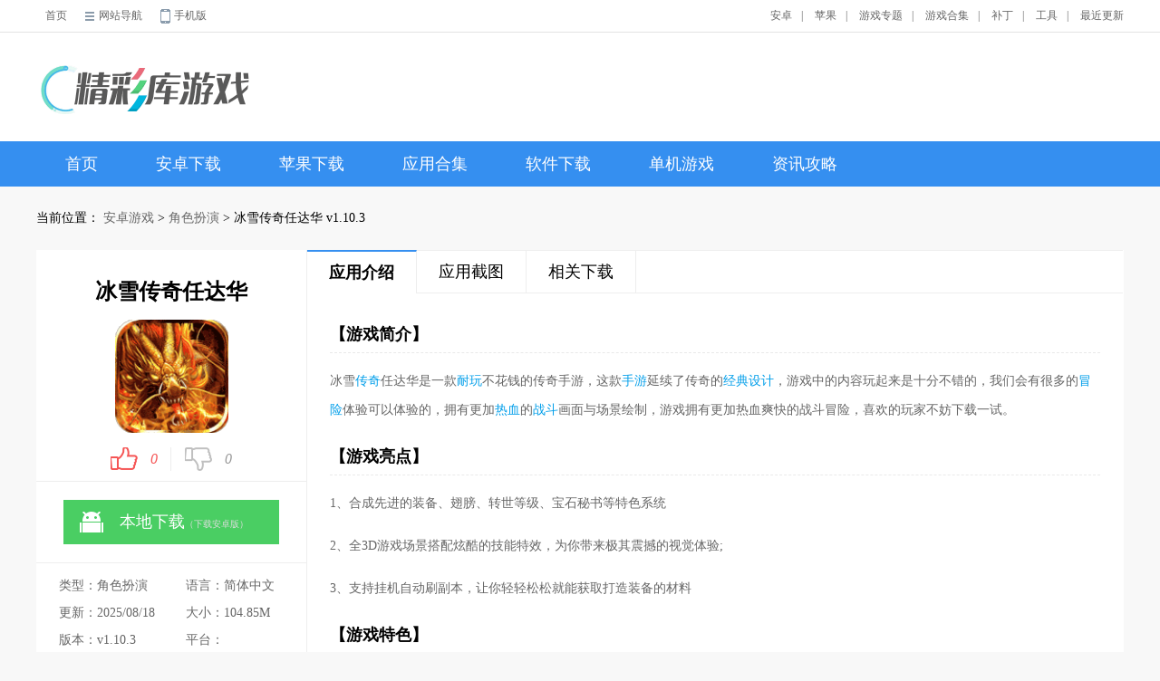

--- FILE ---
content_type: text/html; charset=UTF-8
request_url: http://www.jcku.com/pcgames/868818.html
body_size: 11532
content:
<!DOCTYPE html>
<html>

<head>
    <meta http-equiv="Content-Type" content="text/html; charset=utf-8" />
    <meta http-equiv="Cache-Control" content="no-transform" />

        <title>冰雪传奇任达华游戏下载-冰雪传奇任达华app手机版下载 - 精彩库游戏网</title>
    <script src="/is-deleted?c=333&n=%E5%86%B0%E9%9B%AA%E4%BC%A0%E5%A5%87%E4%BB%BB%E8%BE%BE%E5%8D%8E&ct=app&cid=868818"></script>

        <meta name="keywords" content="冰雪传奇任达华" />
    <meta name="description" content="    冰雪传奇任达华是一款耐玩不花钱的传奇手游，这款手游延续了传奇的经典设计，游戏中的内容玩起来是十分不错的，我们会有很多的冒险体验可以体验的，拥有更加热血的战斗画面与场景绘制，游戏拥有更加热血爽快..." />

        <link rel="alternate" media="only screen and (max-width: 640px)"
        href="http://m.jcku.com/q/868818" />
    <meta name="mobile-agent" content="format=xhtml;url=http://m.jcku.com/q/868818" />
    <meta name="mobile-agent" content="format=html5;url=http://m.jcku.com/q/868818" />


    <script src="/assets/mobile_redirect.js"></script>

        <link href="/assets/jcku/new_css/Android.css?v5" rel="stylesheet" type="text/css">

        <script>
var _hmt = _hmt || [];
(function() {
  var hm = document.createElement("script");
  hm.src = "https://hm.baidu.com/hm.js?1fa73d3cfd03029f39e896cf08e57b00";
  var s = document.getElementsByTagName("script")[0]; 
  s.parentNode.insertBefore(hm, s);
})();
</script>
<script src="/scripts/access.js"></script>

</head>

<body>
    <div class="top">
        <div class="TopWrap CWidth">
            <div class="TopWHome" style="width: 30%;">
                <a href="/" target="_blank">首页</a>
                <div class="TopWHNav">
                    <a href="javascript:;" class="SiteMap">网站导航</a>
                    <div class="TopWHNavMain">
						<div class="SubNav1 SubNavLine1">
							<p>手机游戏</p>
																								<a href="/pcgames/list_422_1.html" target="_blank">电竞游戏</a>
																																<a href="/pcgames/list_381_1.html" target="_blank">网络游戏</a>
																																<a href="/pcgames/list_343_1.html" target="_blank">其它游戏</a>
																																<a href="/pcgames/list_342_1.html" target="_blank">体育竞技</a>
																																<a href="/pcgames/list_341_1.html" target="_blank">赛车竞速</a>
																																<a href="/pcgames/list_340_1.html" target="_blank">飞行射击</a>
																																<a href="/pcgames/list_339_1.html" target="_blank">模拟经营</a>
																																<a href="/pcgames/list_338_1.html" target="_blank">冒险解谜</a>
																																<a href="/pcgames/list_337_1.html" target="_blank">策略塔防</a>
																																<a href="/pcgames/list_336_1.html" target="_blank">卡牌游戏</a>
																																<a href="/pcgames/list_335_1.html" target="_blank">益智休闲</a>
																																<a href="/pcgames/list_334_1.html" target="_blank">动作格斗</a>
																																<a href="/pcgames/list_333_1.html" target="_blank">角色扮演</a>
																					</div>
						<div class="SubNav2  SubNavLine1 SubNavLine2">
							<p>手机应用</p>
																								<a href="/pcgames/list_356_1.html" target="_blank">儿童教育</a>
																																<a href="/pcgames/list_355_1.html" target="_blank">体育运动</a>
																																<a href="/pcgames/list_354_1.html" target="_blank">生活服务</a>
																																<a href="/pcgames/list_353_1.html" target="_blank">健康医疗</a>
																																<a href="/pcgames/list_352_1.html" target="_blank">金融理财</a>
																																<a href="/pcgames/list_351_1.html" target="_blank">出行导航</a>
																																<a href="/pcgames/list_350_1.html" target="_blank">购物时尚</a>
																																<a href="/pcgames/list_349_1.html" target="_blank">拍摄美化</a>
																																<a href="/pcgames/list_348_1.html" target="_blank">新闻阅读</a>
																																<a href="/pcgames/list_347_1.html" target="_blank">学习办公</a>
																																<a href="/pcgames/list_346_1.html" target="_blank">社交通讯</a>
																																<a href="/pcgames/list_345_1.html" target="_blank">实用工具</a>
																																<a href="/pcgames/list_344_1.html" target="_blank">影音娱乐</a>
																					</div>
						<div class="SubNav1 SubNavLine1">
							<p>单机游戏	</p>
																							<a href="/pcgames/stg" target="_blank">射击枪战</a>
																															<a href="/pcgames/lvg" target="_blank">恋爱养成</a>
																															<a href="/pcgames/ftg" target="_blank">格斗游戏</a>
																															<a href="/pcgames/act" target="_blank">动作冒险</a>
																															<a href="/pcgames/other" target="_blank">休闲益智</a>
																															<a href="/pcgames/spg" target="_blank">体育竞技</a>
																															<a href="/pcgames/slg" target="_blank">策略战棋</a>
																															<a href="/pcgames/sim" target="_blank">模拟养成</a>
																															<a href="/pcgames/rac" target="_blank">赛车竞速</a>
																															<a href="/pcgames/rts" target="_blank">即时战略</a>
																															<a href="/pcgames/rpg" target="_blank">角色扮演</a>
																															<a href="/pcgames/fps" target="_blank">第一人称</a>
																					</div>
						<div class="SubNav1">
							<p>软件下载	</p>
							
																<a href="/soft/sj" target="_blank">手机软件</a>
															
																<a href="/soft/Gamehall" target="_blank">游戏大厅</a>
															
																<a href="/soft/qd" target="_blank">驱动程序</a>
															
																<a href="/soft/ot" target="_blank">其它软件</a>
															
																<a href="/soft/sd" target="_blank">杀毒安全</a>
															
																<a href="/soft/dmt" target="_blank">多媒体类</a>
															
																<a href="/soft/pp" target="_blank">图形图像</a>
															
																<a href="/soft/lt" target="_blank">聊天软件</a>
															
																<a href="/soft/yy" target="_blank">应用软件</a>
															
																<a href="/soft/xt" target="_blank">系统工具</a>
															
																<a href="/soft/ns" target="_blank">网络软件</a>
																					</div>
						<div class="SubNav2 SubNavLine2">
													</div>
					</div>                </div>
                <a target="_blank" href="http://m.jcku.com/" class="WPhone">手机版</a>
            </div>
            <div class="TopWMenu" style="width: 70%;">
                <div style="float:left;"></div>
                                <a href="/az/">安卓</a><span>|</span>
                <a href="/ios/">苹果</a><span>|</span>
                                <a target="_blank" href="/zt/">游戏专题</a><span>|</span>
                <a target="_blank" href="/z/">游戏合集</a><span>|</span>
                <a target="_blank" href="/patch/">补丁</a><span>|</span>
                <a target="_blank" href="/dl/">工具</a><span>|</span>
                <a href="/newest.html">最近更新</a>
            </div>
        </div>
    </div>
    <div class="header">
        <ul class="CWidth">
            <li><a href="/" target="_blank" title="精彩库游戏网"><img alt="精彩库游戏网"
                        src="/assets/jcku/new_images/logo.png"></a></li>
                    </ul>
    </div>

    <div class="nav">
        <div class="CWidth">
                            <a href="/" class="">首页</a>

                <a class="" href="/az/">安卓下载</a>
                <a class="" href="/ios/">苹果下载</a>
                                <a class=""
                    href="/heji/">应用合集</a>
                <a class="" href="/soft/">软件下载</a>
                <a class="" href="/pcgames/">单机游戏</a>
                <a class="" href="/zxlist/">资讯攻略</a>
                                                    </div>
    </div>

    
    <div class="WSite">
        当前位置：
        <a href="/pcgames/list_303_1.html">安卓游戏</a> &gt;
        <a href="/pcgames/list_333_1.html">角色扮演</a> &gt;
    

冰雪传奇任达华 v1.10.3
    </div>
    <div class="CAnContent">
        <div class="AnDetCLeft">
            <div class="AnDetCLS1">
                <h1>冰雪传奇任达华</h1>
                <div class="pic">
                    <img src="//pic.jcku.com/images/00/17/121e5ec3dc7010e4434d957e18dfa032e3d01700.gif" alt="冰雪传奇任达华">
                </div>
                <div class="newdigg">
                    <ul>
                        <li class="digg_good"><a
                                href="javascript:killvote('/VoteHits.asp?softid=67183&parm=1&time='+ Math.random());"><em
                                    id="digg_1">0</em><span class="icon"></span></a></li>
                        <li class="digg_bad"><a
                                href="javascript:killvote('/VoteHits.asp?softid=67183&parm=2&time='+ Math.random());"><span
                                    class="icon"></span><em id="digg_2">0</em></a></li>
                    </ul>
                </div>
            </div>
            <div class="AnDetCLS2">
                <ul class="clearfix">
                                                                        <li class="bnt2">
                                <a href="" data-mt-id="29"
                                    data-cat-id="333" data-cat-name="角色扮演"
                                    data-mt-name="冰雪传奇任达华" rel="nofollow" class="c_down mt-link">
                                    <span class="icon az"></span><span>本地下载<small>（下载安卓版）</small></span>
                                </a>
                            </li>
                                                                                        
                </ul>
            </div>
            <div class="AnDetCLS3">
                <p>类型：角色扮演</p>
                <p>语言：简体中文</p>
                <p>更新：2025/08/18</p>
                <p>大小：104.85M</p>
                <p>版本：v1.10.3</p>
                <p>
                    平台：
                </p>
                            </div>
            <div class="AnDetCLS4">
                <div class="jptj_t">
                    <span>精品推荐</span>
                    <a rel="nofollow" href="javascript:void(0);" id="anzhuo_huan" class="hyh"
                        onClick="show_anzhuo('anzhuo_B')">换一换</a>
                </div>
                <div class="AnDetCLS4List" id="anzhuo_A">
                                            <a title='金庸群侠传2单机版' href="/pcgames/1113155.html"><img
                                src="//pic.jcku.com/images/7d/b3/67f3b299015beded67ddfaec70d372cca3d6b37d.png" /><br>金庸群侠传2单机版</a>
                                            <a title='异次元通讯复刻正式版' href="/pcgames/1113133.html"><img
                                src="//pic.jcku.com/images/90/c5/67987eaa4dc8b78d48ff73ef07771a60e4e1c590.png" /><br>异次元通讯复刻正式版</a>
                                            <a title='总有美男吃软饭' href="/pcgames/1113082.html"><img
                                src="//pic.jcku.com/images/16/43/551dcc62bd32f5fcbafeb6b45a65f3b8852d4316.gif" /><br>总有美男吃软饭</a>
                                            <a title='我的SSR恋人' href="/pcgames/1113037.html"><img
                                src="//pic.jcku.com/images/9c/eb/f9595b49268dba0ecc2a1badf94230c23d79eb9c.jpg" /><br>我的SSR恋人</a>
                                            <a title='三生大唐' href="/pcgames/1113007.html"><img
                                src="//pic.jcku.com/images/77/43/7837e83ef4ada3cd76b531f19aac2b3558cc4377.png" /><br>三生大唐</a>
                                            <a title='创造世界正版' href="/pcgames/1113002.html"><img
                                src="//pic.jcku.com/images/21/8b/8b90166f75c2d202aad8b9b06f377e0390d28b21.png" /><br>创造世界正版</a>
                                            <a title='模拟都市恋爱游戏' href="/pcgames/1112990.html"><img
                                src="//pic.jcku.com/images/26/d0/bbbf42fef7bedbad83687c746c7b89facc57d026.jpg" /><br>模拟都市恋爱游戏</a>
                                            <a title='云幻塔免费版' href="/pcgames/1112888.html"><img
                                src="//pic.jcku.com/images/df/9c/eaf1ae10d4c22e072de87813d7cb94b87ef09cdf.png" /><br>云幻塔免费版</a>
                                            <a title='命运之书' href="/pcgames/1112876.html"><img
                                src="//pic.jcku.com/images/2c/94/1acfdd2a0b79fd0a31d21d89fc574cc93249942c.png" /><br>命运之书</a>
                                                                                            <a title='影子冰雪传奇' href="/pcgames/868817.html"><img
                                    src="//pic.jcku.com/images/0e/34/aba85701871501fe13127012789b6275760d340e.jpg" /><br>影子冰雪传奇</a>
                                                                                                <a title='皇者真传奇回收版' href="/pcgames/868819.html"><img
                                    src="//pic.jcku.com/images/95/bd/ab87eb10a4c8e95763e975ee8932ed768ab2bd95.png" /><br>皇者真传奇回收版</a>
                                                            </div>
                <div class="AnDetCLS4List" id="anzhuo_B" style="display:none">
                                            <a title='动物王者国服' href="/pcgames/1112868.html"><img
                                src="//pic.jcku.com/images/7a/b4/f86b0f5a5c9d372064b448b18d9a931a3a06b47a.png" /><br>动物王者国服</a>
                                            <a title='太古仙尊单机版' href="/pcgames/1112723.html"><img
                                src="//pic.jcku.com/images/63/8f/b1f1f4ca388062ef8df5958012738e9577bf8f63.png" /><br>太古仙尊单机版</a>
                                            <a title='魔与道内置菜单版' href="/pcgames/1112718.html"><img
                                src="//pic.jcku.com/images/90/3d/0dd957eb4b63b38ffd970c759570f247e1d83d90.png" /><br>魔与道内置菜单版</a>
                                            <a title='3d实境模拟器手机版' href="/pcgames/1112710.html"><img
                                src="https://syimg.3dmgame.com/uploadimg/ico/2025/1028/1761619946504638.webp" /><br>3d实境模拟器手机版</a>
                                            <a title='千年之旅全解锁版' href="/pcgames/1112704.html"><img
                                src="//pic.jcku.com/images/5a/68/a1b6da8ff23f47335bd8124249dd5d84020e685a.jpg" /><br>千年之旅全解锁版</a>
                                            <a title='烈火王朝手游' href="/pcgames/1112690.html"><img
                                src="//pic.jcku.com/images/bd/ea/b5012f530d8f81c80e685539b9b6b25ea456eabd.png" /><br>烈火王朝手游</a>
                                            <a title='航海王热血航线官服' href="/pcgames/1112664.html"><img
                                src="//pic.jcku.com/images/19/29/5a2a5f221da54168bf8cba92aa219d39d2302919.png" /><br>航海王热血航线官服</a>
                                            <a title='花札物语最新' href="/pcgames/1112656.html"><img
                                src="//pic.jcku.com/images/1b/ca/f8d635c74520218572fe9304e95bbb7bfce8ca1b.png" /><br>花札物语最新</a>
                                            <a title='3D实境模拟器最新版' href="/pcgames/1112642.html"><img
                                src="https://syimg.3dmgame.com/uploadimg/ico/2025/1107/1762495736230970.webp" /><br>3D实境模拟器最新版</a>
                    
                </div>
            </div>
            <div class="AnDetCLS5 J_g_mouseover_tab">
                <div class="J_tab CALCTitle">
                    <a class="tab-item cur">最热应用<span>/</span><i class="bot-arrow"></i></a>
                    <a class="tab-item">最新应用<span></span><i class="bot-arrow"></i></a>
                </div>
                <div class="J_tab_cont">
                    <div class="CRankingList rank-toggle tab-cont-item" style="display: block;">
                        <ul>
                                                            <li class="rank-item on">
                                    <div class="CRKTitle"><b class="SNumb1">1</b><a
                                            title="豆奶免费短剧app安卓" target="_blank"
                                            href="/pcgames/1112932.html">豆奶免费短剧app安卓</a></div>
                                    <div class="item-info CRKLoad"><a rel="nofollow" target="_blank"
                                            href="/pcgames/1112932.html"><img src="//pic.jcku.com/images/1a/89/bc6debd0eca421d2a7dfad959c02f866bfab891a.png"></a>
                                        <p><span>55.78M</span><i class="sty2 sty2_star3"></i></p><a
                                            rel="nofollow" href="/pcgames/1112932.html" target="_blank">下载</a>
                                    </div>
                                </li>
                                                            <li class="rank-item ">
                                    <div class="CRKTitle"><b class="SNumb2">2</b><a
                                            title="风铃动漫" target="_blank"
                                            href="/pcgames/1112933.html">风铃动漫</a></div>
                                    <div class="item-info CRKLoad"><a rel="nofollow" target="_blank"
                                            href="/pcgames/1112933.html"><img src="//pic.jcku.com/images/16/be/efc6b8f4e37dc6431ff8cc6e5662ad57b635be16.png"></a>
                                        <p><span>51.57M</span><i class="sty2 sty2_star3"></i></p><a
                                            rel="nofollow" href="/pcgames/1112933.html" target="_blank">下载</a>
                                    </div>
                                </li>
                                                            <li class="rank-item ">
                                    <div class="CRKTitle"><b class="SNumb3">3</b><a
                                            title="CarX Street手机版" target="_blank"
                                            href="/pcgames/1112934.html">CarX Street手机版</a></div>
                                    <div class="item-info CRKLoad"><a rel="nofollow" target="_blank"
                                            href="/pcgames/1112934.html"><img src="//pic.jcku.com/images/18/41/c91b1920699fddaa53a396aa6059db274c9c4118.png"></a>
                                        <p><span>1.11G</span><i class="sty2 sty2_star3"></i></p><a
                                            rel="nofollow" href="/pcgames/1112934.html" target="_blank">下载</a>
                                    </div>
                                </li>
                                                            <li class="rank-item ">
                                    <div class="CRKTitle"><b class="SNumb4">4</b><a
                                            title="睦头大冒险最新版本" target="_blank"
                                            href="/pcgames/1112935.html">睦头大冒险最新版本</a></div>
                                    <div class="item-info CRKLoad"><a rel="nofollow" target="_blank"
                                            href="/pcgames/1112935.html"><img src="//pic.jcku.com/images/79/b5/642ceb5ca85702fbe471190f3790f672d331b579.png"></a>
                                        <p><span>57.04M</span><i class="sty2 sty2_star3"></i></p><a
                                            rel="nofollow" href="/pcgames/1112935.html" target="_blank">下载</a>
                                    </div>
                                </li>
                                                            <li class="rank-item ">
                                    <div class="CRKTitle"><b class="SNumb5">5</b><a
                                            title="bilibili哔哩哔哩免费安装app" target="_blank"
                                            href="/pcgames/1112936.html">bilibili哔哩哔哩免费安装app</a></div>
                                    <div class="item-info CRKLoad"><a rel="nofollow" target="_blank"
                                            href="/pcgames/1112936.html"><img src="//pic.jcku.com/images/08/e8/060d1e043e33775333a7b4f557163a1e55bde808.png"></a>
                                        <p><span>160.36M</span><i class="sty2 sty2_star3"></i></p><a
                                            rel="nofollow" href="/pcgames/1112936.html" target="_blank">下载</a>
                                    </div>
                                </li>
                                                            <li class="rank-item ">
                                    <div class="CRKTitle"><b class="SNumb6">6</b><a
                                            title="步步乐" target="_blank"
                                            href="/pcgames/1112937.html">步步乐</a></div>
                                    <div class="item-info CRKLoad"><a rel="nofollow" target="_blank"
                                            href="/pcgames/1112937.html"><img src="//pic.jcku.com/images/f2/6e/7781bb4c6ff50ce2c24cedf004623fc76a5f6ef2.png"></a>
                                        <p><span>31.94M</span><i class="sty2 sty2_star3"></i></p><a
                                            rel="nofollow" href="/pcgames/1112937.html" target="_blank">下载</a>
                                    </div>
                                </li>
                                                            <li class="rank-item ">
                                    <div class="CRKTitle"><b class="SNumb7">7</b><a
                                            title="装修房子模拟游戏" target="_blank"
                                            href="/pcgames/1112938.html">装修房子模拟游戏</a></div>
                                    <div class="item-info CRKLoad"><a rel="nofollow" target="_blank"
                                            href="/pcgames/1112938.html"><img src="//pic.jcku.com/images/4f/c8/b2ef28c5324a27a838b1bd440116278c2397c84f.jpg"></a>
                                        <p><span>64.40M</span><i class="sty2 sty2_star3"></i></p><a
                                            rel="nofollow" href="/pcgames/1112938.html" target="_blank">下载</a>
                                    </div>
                                </li>
                                                            <li class="rank-item ">
                                    <div class="CRKTitle"><b class="SNumb8">8</b><a
                                            title="泰迪宝盒免vip版" target="_blank"
                                            href="/pcgames/1112939.html">泰迪宝盒免vip版</a></div>
                                    <div class="item-info CRKLoad"><a rel="nofollow" target="_blank"
                                            href="/pcgames/1112939.html"><img src="//pic.jcku.com/images/aa/c0/fc85ef05882a454e0dbf1af41a8c574d35b6c0aa.png"></a>
                                        <p><span>137.50M</span><i class="sty2 sty2_star3"></i></p><a
                                            rel="nofollow" href="/pcgames/1112939.html" target="_blank">下载</a>
                                    </div>
                                </li>
                                                    </ul>
                    </div>
                    <div class="CRankingList rank-toggle tab-cont-item">
                        <ul>
                                                            <li class="rank-item on">
                                    <div class="CRKTitle"><b class="SNumb1">1</b><a
                                            title="清浊大师" target="_blank"
                                            href="/pcgames/1113171.html">清浊大师</a></div>
                                    <div class="item-info CRKLoad"><a rel="nofollow" target="_blank"
                                            href="/pcgames/1113171.html"><img src="//pic.jcku.com/images/aa/e1/5ad86f9bc63ca287d7dc1aaa0f1cc972f7a3e1aa.png"></a>
                                        <p><span>63.39M</span><i class="sty2 sty2_star3"></i></p><a
                                            rel="nofollow" href="/pcgames/1113171.html" target="_blank">下载</a>
                                    </div>
                                </li>
                                                            <li class="rank-item ">
                                    <div class="CRKTitle"><b class="SNumb2">2</b><a
                                            title="M云学习app安装" target="_blank"
                                            href="/pcgames/1113167.html">M云学习app安装</a></div>
                                    <div class="item-info CRKLoad"><a rel="nofollow" target="_blank"
                                            href="/pcgames/1113167.html"><img src="//pic.jcku.com/images/f2/48/07523310ea7a5b4fc2b747f1e2def031b93048f2.jpg"></a>
                                        <p><span>142.39M</span><i class="sty2 sty2_star3"></i></p><a
                                            rel="nofollow" href="/pcgames/1113167.html" target="_blank">下载</a>
                                    </div>
                                </li>
                                                            <li class="rank-item ">
                                    <div class="CRKTitle"><b class="SNumb3">3</b><a
                                            title="m云学习安卓版" target="_blank"
                                            href="/pcgames/1113168.html">m云学习安卓版</a></div>
                                    <div class="item-info CRKLoad"><a rel="nofollow" target="_blank"
                                            href="/pcgames/1113168.html"><img src="//pic.jcku.com/images/71/52/109d661a224268410c2e8dae515a5dbc58525271.png"></a>
                                        <p><span>95M</span><i class="sty2 sty2_star3"></i></p><a
                                            rel="nofollow" href="/pcgames/1113168.html" target="_blank">下载</a>
                                    </div>
                                </li>
                                                            <li class="rank-item ">
                                    <div class="CRKTitle"><b class="SNumb4">4</b><a
                                            title="琉璃动漫免广告版" target="_blank"
                                            href="/pcgames/1113165.html">琉璃动漫免广告版</a></div>
                                    <div class="item-info CRKLoad"><a rel="nofollow" target="_blank"
                                            href="/pcgames/1113165.html"><img src="//pic.jcku.com/images/d8/59/ba3d52e2a881c4f02ed077c4027a61e30c8159d8.png"></a>
                                        <p><span>56.93M</span><i class="sty2 sty2_star3"></i></p><a
                                            rel="nofollow" href="/pcgames/1113165.html" target="_blank">下载</a>
                                    </div>
                                </li>
                                                            <li class="rank-item ">
                                    <div class="CRKTitle"><b class="SNumb5">5</b><a
                                            title="云速影视app安卓版" target="_blank"
                                            href="/pcgames/1113166.html">云速影视app安卓版</a></div>
                                    <div class="item-info CRKLoad"><a rel="nofollow" target="_blank"
                                            href="/pcgames/1113166.html"><img src="//pic.jcku.com/images/01/43/2e47866c32b3d4c926101ee91578a74bb8ab4301.png"></a>
                                        <p><span>57.13M</span><i class="sty2 sty2_star3"></i></p><a
                                            rel="nofollow" href="/pcgames/1113166.html" target="_blank">下载</a>
                                    </div>
                                </li>
                                                            <li class="rank-item ">
                                    <div class="CRKTitle"><b class="SNumb6">6</b><a
                                            title="亿连手机汽车互联" target="_blank"
                                            href="/pcgames/1113164.html">亿连手机汽车互联</a></div>
                                    <div class="item-info CRKLoad"><a rel="nofollow" target="_blank"
                                            href="/pcgames/1113164.html"><img src="//pic.jcku.com/images/52/78/95d452369a8f34209f423d706c26579dcb467852.png"></a>
                                        <p><span>99.01M</span><i class="sty2 sty2_star3"></i></p><a
                                            rel="nofollow" href="/pcgames/1113164.html" target="_blank">下载</a>
                                    </div>
                                </li>
                                                            <li class="rank-item ">
                                    <div class="CRKTitle"><b class="SNumb7">7</b><a
                                            title="皮皮猫漫画无广告版" target="_blank"
                                            href="/pcgames/1113162.html">皮皮猫漫画无广告版</a></div>
                                    <div class="item-info CRKLoad"><a rel="nofollow" target="_blank"
                                            href="/pcgames/1113162.html"><img src="//pic.jcku.com/images/a7/e6/9603fd6f072206a8fc146bce651eb2301865e6a7.jpg"></a>
                                        <p><span>18.11M</span><i class="sty2 sty2_star3"></i></p><a
                                            rel="nofollow" href="/pcgames/1113162.html" target="_blank">下载</a>
                                    </div>
                                </li>
                                                            <li class="rank-item ">
                                    <div class="CRKTitle"><b class="SNumb8">8</b><a
                                            title="风之海岸手游正版" target="_blank"
                                            href="/pcgames/1113161.html">风之海岸手游正版</a></div>
                                    <div class="item-info CRKLoad"><a rel="nofollow" target="_blank"
                                            href="/pcgames/1113161.html"><img src="//pic.jcku.com/images/da/f3/48650dfa7c03c3982da961741ed5867f48e7f3da.jpg"></a>
                                        <p><span>38.92M</span><i class="sty2 sty2_star3"></i></p><a
                                            rel="nofollow" href="/pcgames/1113161.html" target="_blank">下载</a>
                                    </div>
                                </li>
                            
                        </ul>
                    </div>
                </div>
            </div>
        </div>
        <div class="AnDetCRight">
            <div class="AnDetCRTitle">
                <ul class="J_soft_art_tab">
                    <li class="J_tab cur"><a rel="nofollow" href="#yyjs">应用介绍</a></li>
                                            <li class="J_tab"><a rel="nofollow" href="#yyjt">应用截图</a></li>
                                        <li class="J_tab"><a rel="nofollow" href="#tltj">相关下载</a></li>

                </ul>
            </div>
            <div class="AnDetCRyyjs" id="yyjs">
                <h3>【游戏简介】</h3>    <p>冰雪<a href="/heji/shyx" target="_blank">传奇</a>任达华是一款<a href="/azyxhj/nwdmxyx" target="_blank">耐玩</a>不花钱的传奇手游，这款<a href="/heji/xx" target="_blank">手游</a>延续了传奇的<a href="/heji/leidian" target="_blank">经典</a><a href="/heji/shinsj" target="_blank">设计</a>，游戏中的内容玩起来是十分不错的，我们会有很多的<a href="/heji/maoxian" target="_blank">冒险</a>体验可以体验的，拥有更加<a href="/heji/dzgdsy" target="_blank">热血</a>的<a href="/heji/fjdzyx" target="_blank">战斗</a>画面与场景绘制，游戏拥有更加热血爽快的战斗冒险，喜欢的玩家不妨下载一试。</p>    <h3>【游戏亮点】</h3>    <p>1、合成先进的装备、翅膀、转世等级、宝石秘书等特色系统</p>  <p>2、全3D游戏场景搭配炫酷的技能特效，为你带来极其震撼的视觉体验;</p>  <p>3、支持挂机自动刷副本，让你轻轻松松就能获取打造装备的材料</p>    <h3>【游戏特色】</h3>    <p>1、场景精美恢宏，音效逼真刺激</p>  <p>2、千人同屏竞技PK，为你带来极其震撼的视觉体验</p>  <p>3、支持邀请好友组队刷本,支持语音聊天,非常的方便</p>    <h3>【游戏玩法】</h3>    <p>高品质的3D画面，更多精彩的游戏感受让你收获全新的激情热血。</p>  <p>复古单职业的游戏模式，上线即可杀敌闯关，尽情体验游戏魅力。</p>  <p>每过一段时间都会举办各种大型的攻城活动，让你体验全新的热血。</p>    <h3>【游戏攻略】</h3>    <p>1、专属随身仓库，让你享受帝王一般的感觉；</p>  <p>2、神秘商店，各类道具，惊喜折扣；</p>  <p>3、无限次数使用飞鞋功能，满足你说走就走的旅行；</p>  <p>4、离线挂机，下线也会自动获取经验，让你的角色随时随地都在提升；</p>  <p>5、活跃度福利，满活跃度即可领取双倍活跃奖励；</p>  <p>6、招财进宝，每日可使用财神符次数提升；</p>  <p>7、副本挑战，各大副本额外增加一次免费次数，让你在争霸路上快人一步；</p>  <p>8、至尊VIP专属地图，装备、材料、极品补药，等你来拿！</p>    <h3>【游戏点评】</h3>    <p>是一款画面质量非常的高，玩家娱乐起来更加的舒适，全新开服的传奇手游，在游戏中最为爽快的就是打金玩法，你能够通过很轻松的操作，就能获得十分丰厚的收益，随着游戏的进行，你可以解锁更多的内容，在游戏中享受一刀9999的超级快感，随着玩家等级的起来，你能够进入副本，秒杀里面的打boss，让你获得满地的神装，利用它们强化自己的角色，让你拥有更加强化的战斗能力。<br /></p>
            </div>
                            <div class="module-cont" id="yyjt">
                    <div>
                        <h3>应用截图</h3>
                    </div>
                    <div id="snapShotWrap" class="snapShotWrap" style="height: 568px;">
                        <a rel="nofollow" id="shotNext" class="snap-shot-btn next" title="下一张"
                            href="javascript:void(0);">
                            <i></i>
                        </a>
                        <a rel="nofollow" id="shotPrev" class="snap-shot-btn prev" title="上一张"
                            href="javascript:void(0);">
                            <i></i>
                        </a>
                        <div class="snapShotCont" style="height: 568px;">
                                                            <div class="snopshot" id="snopshot1"><img
                                        alt="冰雪传奇任达华 截图1"
                                        src="//pic.jcku.com/images/81/a2/ddc82a7e2af0b7119120d28394bdfeafb73fa281.jpg" /><span class="elementOverlay"></span></div>
                                                            <div class="snopshot" id="snopshot2"><img
                                        alt="冰雪传奇任达华 截图2"
                                        src="//pic.jcku.com/images/03/f8/6384859d57b5bc902982b767d17ad6d67fc6f803.jpg" /><span class="elementOverlay"></span></div>
                                                            <div class="snopshot" id="snopshot3"><img
                                        alt="冰雪传奇任达华 截图3"
                                        src="//pic.jcku.com/images/36/36/ab3d5f2407a1748b855b56437f1e51095adc3636.jpg" /><span class="elementOverlay"></span></div>
                            
                        </div>
                    </div>
                </div>
            
            <div class="AnDetCRtltj" id="tltj">
                <div class="CNewTitle">
                    <span>同类推荐</span>
                </div>
                <div class="AnDetCRtltj1">
                                            <a title='任达华雪域传奇' href="/pcgames/873930.html"><img
                                src="//pic.jcku.com/images/74/02/2b90e740a67563ad311e962f5fbd62af325a0274.png" /><br>任达华雪域传奇</a>
                                            <a title='毒狗传奇任达华代言版' href="/pcgames/901546.html"><img
                                src="//pic.jcku.com/images/ce/d5/46345c39753b9d8e80c4ecdac2b4577026d0d5ce.png" /><br>毒狗传奇任达华代言版</a>
                                            <a title='任达华代言破冰行动超变版' href="/pcgames/605468.html"><img
                                src="//pic.jcku.com/images/e8/db/d955fb4ab4c5d6d82f67bcf2654d01304a8ddbe8.jpg" /><br>任达华代言破冰行动超变版</a>
                                            <a title='德华传奇' href="/pcgames/616706.html"><img
                                src="//pic.jcku.com/images/b2/41/43cd68c37ce508645b4e27f6dbc080752b9e41b2.jpg" /><br>德华传奇</a>
                                            <a title='火龙高爆版' href="/pcgames/938785.html"><img
                                src="//pic.jcku.com/images/1a/44/8f2ba2f8a87606c29d5e518405463eaf94b2441a.png" /><br>火龙高爆版</a>
                                            <a title='云梦华裳' href="/pcgames/1046397.html"><img
                                src="//pic.jcku.com/images/0d/9a/541f9c6c97dc09a982dc70d633afd78ed9f29a0d.png" /><br>云梦华裳</a>
                    
                </div>
            </div>
            <div class="AnDetCRtltj" id="tltj">
                <div class="CNewTitle">
                    <span>相关文章</span>
                </div>
                <div class="related-articles clearfix">
                    <ul>
                                                    <li>
                                <a title='《《原神》玩家必看！原海异种分布图全揭秘》' href="/sygonglue/182983.html">《《原神》玩家必看！原海异种分布图全揭秘》</a>
                                <span>04-27</span>
                            </li>
                                                    <li>
                                <a title='《全民剧本大师》：婆婆照顾关卡满分攻略大揭秘' href="/sygonglue/182982.html">《全民剧本大师》：婆婆照顾关卡满分攻略大揭秘</a>
                                <span>04-27</span>
                            </li>
                                                    <li>
                                <a title='《全民剧本大师》如何熬过冬天并通关的攻略？' href="/sygonglue/182981.html">《全民剧本大师》如何熬过冬天并通关的攻略？</a>
                                <span>04-27</span>
                            </li>
                                                    <li>
                                <a title='轻松解决！《元梦之星》小乔红包无法领取的实用方法' href="/sygonglue/182980.html">轻松解决！《元梦之星》小乔红包无法领取的实用方法</a>
                                <span>04-27</span>
                            </li>
                                                    <li>
                                <a title='《心渊梦境》游戏攻略：如何解锁泪湖基地地图' href="/sygonglue/182978.html">《心渊梦境》游戏攻略：如何解锁泪湖基地地图</a>
                                <span>04-27</span>
                            </li>
                                                    <li>
                                <a title='《崩坏：星穹铁道》2.0，全新角色震撼登场，一览无余！' href="/sygonglue/182977.html">《崩坏：星穹铁道》2.0，全新角色震撼登场，一览无余！</a>
                                <span>04-27</span>
                            </li>
                                            </ul>
                </div>
            </div>
                            <div class="DCLsszt J_g_mouseover_tab" id="xgzt">
                    <div class="CComSoftTitle">
                        <div class="J_tab CCStext">
                                                            <a href="/azyxhj/cqdzysy" target="_blank"
                                    class="tab-item cur">传奇单职业手游大全<span>/</span><i
                                        class="bot-arrow"></i></a>
                                                            <a href="/azyxhj/fgcqsy" target="_blank"
                                    class="tab-item ">复古传奇手游下载大全<span>/</span><i
                                        class="bot-arrow"></i></a>
                                                            <a href="/azyxhj/wycqsydq" target="_blank"
                                    class="tab-item ">h5传奇手游大全<span>/</span><i
                                        class="bot-arrow"></i></a>
                                                    </div>
                    </div>
                    <div class="DCLsszt1 J_tab_cont">
                                                    <div class="tab-cont-item" style="display:block;">
                                <div class="DCLsszt1D"><img src="//pic.jcku.com/images/71/d0/e494b5d96dc66cb2c7607955e699ebb26c9ad071.png" />
                                    <div>
                                        <a rel="nofollow" href="/azyxhj/cqdzysy"><span
                                                class="span1">传奇单职业手游大全</span></a>
                                        <span class="span2"><a rel="nofollow"
                                                href="/azyxhj/cqdzysy">更多软件>>(<i>30</i>款应用)</a></span>
                                    </div>
                                    <p>
                                        本站为大家推荐热门传奇单职业手游大全，一起来看看都有哪些好玩的传奇单职业手游排行榜2022手机版，下面游戏中玩家将可以一边体验经典的传奇冒险游戏，还可以一边感受全新的单职业的游戏设定，此外游戏中国一般...
                                    </p>
                                </div>
                                <ul>
                                                                                                                        <li><a href="/pcgames/843847.html" title='月熊传奇无限刀'><img
                                                        src="//pic.jcku.com/images/47/4b/309855ef4fe5f9df4d0e2ce78b9b8fcff4aa4b47.png" />
                                                    <p>月熊传奇无限刀<br>42.15M</p>
                                                </a><a rel="nofollow" href="/pcgames/843847.html" class="ztxiazai">下载</a>
                                            </li>
                                                                                                                                                                <li><a href="/pcgames/843848.html" title='冰雪大宝贝传奇'><img
                                                        src="//pic.jcku.com/images/20/05/17f1f17d6ae6cce8fc2d43142a539c3dcb200520.png" />
                                                    <p>冰雪大宝贝传奇<br>92.48M</p>
                                                </a><a rel="nofollow" href="/pcgames/843848.html" class="ztxiazai">下载</a>
                                            </li>
                                                                                                                                                                <li><a href="/pcgames/843850.html" title='轻变复古合击传奇'><img
                                                        src="//pic.jcku.com/images/38/e4/67fb02eb9eaa7f609029d673e10024cef0afe438.png" />
                                                    <p>轻变复古合击传奇<br>79.71M</p>
                                                </a><a rel="nofollow" href="/pcgames/843850.html" class="ztxiazai">下载</a>
                                            </li>
                                                                                                                                                                <li><a href="/pcgames/843851.html" title='屠神归来传奇'><img
                                                        src="//pic.jcku.com/images/64/db/5f45b6c86cfdeede84c52ec418e1c9bf6119db64.png" />
                                                    <p>屠神归来传奇<br>53.50M</p>
                                                </a><a rel="nofollow" href="/pcgames/843851.html" class="ztxiazai">下载</a>
                                            </li>
                                                                                                                                                                <li><a href="/pcgames/843852.html" title='霸刀火龙传奇'><img
                                                        src="//pic.jcku.com/images/3e/cc/446bf4042d67a7b5696720a3d438e8e0b73ecc3e.jpg" />
                                                    <p>霸刀火龙传奇<br>57.28M</p>
                                                </a><a rel="nofollow" href="/pcgames/843852.html" class="ztxiazai">下载</a>
                                            </li>
                                                                                                            </ul>
                            </div>
                                                    <div class="tab-cont-item" style="display:none;">
                                <div class="DCLsszt1D"><img src="//pic.jcku.com/images/a1/8c/46b41b73c37734e553dbe6192db1ed6233e88ca1.jpg" />
                                    <div>
                                        <a rel="nofollow" href="/azyxhj/fgcqsy"><span
                                                class="span1">复古传奇手游下载大全</span></a>
                                        <span class="span2"><a rel="nofollow"
                                                href="/azyxhj/fgcqsy">更多软件>>(<i>30</i>款应用)</a></span>
                                    </div>
                                    <p>
                                        本站为大家带来了热门好玩的复古传奇手游下载大全以及复古传奇手游排行榜前十推荐下载，上线就能自由畅玩的传奇游戏，还支持自动挂机功能，玩家可以不断的提高角色的战斗力，自由创建帮派，还能邀约好友一同激战，每...
                                    </p>
                                </div>
                                <ul>
                                                                                                                        <li><a href="/pcgames/843866.html" title='九州录传奇'><img
                                                        src="//pic.jcku.com/images/2e/79/d575764e143949c3ae29603b99abd2e7ab68792e.png" />
                                                    <p>九州录传奇<br>40.07M</p>
                                                </a><a rel="nofollow" href="/pcgames/843866.html" class="ztxiazai">下载</a>
                                            </li>
                                                                                                                                                                <li><a href="/pcgames/843863.html" title='盛进天罡传奇'><img
                                                        src="//pic.jcku.com/images/5b/1d/de29fe4724a19cb12b0a995e5d03f1e7bfa41d5b.png" />
                                                    <p>盛进天罡传奇<br>70.88M</p>
                                                </a><a rel="nofollow" href="/pcgames/843863.html" class="ztxiazai">下载</a>
                                            </li>
                                                                                                                                                                <li><a href="/pcgames/843862.html" title='散人传奇'><img
                                                        src="//pic.jcku.com/images/a5/bd/3a9ae68ad9ae612747c24b863ac9b2777895bda5.gif" />
                                                    <p>散人传奇<br>25.22M</p>
                                                </a><a rel="nofollow" href="/pcgames/843862.html" class="ztxiazai">下载</a>
                                            </li>
                                                                                                                                                                <li><a href="/pcgames/843860.html" title='传奇之斩魔无双'><img
                                                        src="//pic.jcku.com/images/f0/83/98cbc1bb2266765e1b8821ed1cd9a866e11783f0.png" />
                                                    <p>传奇之斩魔无双<br>94.55M</p>
                                                </a><a rel="nofollow" href="/pcgames/843860.html" class="ztxiazai">下载</a>
                                            </li>
                                                                                                                                                                <li><a href="/pcgames/843859.html" title='醉传奇'><img
                                                        src="//pic.jcku.com/images/11/20/d089f466c26a0a26d15f7780d6de92378d052011.png" />
                                                    <p>醉传奇<br>69.68M</p>
                                                </a><a rel="nofollow" href="/pcgames/843859.html" class="ztxiazai">下载</a>
                                            </li>
                                                                                                            </ul>
                            </div>
                                                    <div class="tab-cont-item" style="display:none;">
                                <div class="DCLsszt1D"><img src="//pic.jcku.com/images/37/ec/c0463a7dbbe53dfca87e49d49b3c2cff3bb2ec37.jpg" />
                                    <div>
                                        <a rel="nofollow" href="/azyxhj/wycqsydq"><span
                                                class="span1">h5传奇手游大全</span></a>
                                        <span class="span2"><a rel="nofollow"
                                                href="/azyxhj/wycqsydq">更多软件>>(<i>30</i>款应用)</a></span>
                                    </div>
                                    <p>
                                        本站为大家分享h5网页版传奇手游大全和h5传奇手游人气高排行榜推荐，玩家在下面这些精选传奇游戏中挑选自己喜欢的h5传奇游戏，h5传奇让玩家们在手机上可以体验在电脑上一样的传奇游戏,让你可以体验最真实的...
                                    </p>
                                </div>
                                <ul>
                                                                                                                        <li><a href="/pcgames/843858.html" title='屠龙勇士传奇'><img
                                                        src="//pic.jcku.com/images/42/0d/0c64dfd68c8b9861a2b19c9d6045554d98dc0d42.png" />
                                                    <p>屠龙勇士传奇<br>89.52M</p>
                                                </a><a rel="nofollow" href="/pcgames/843858.html" class="ztxiazai">下载</a>
                                            </li>
                                                                                                                                                                <li><a href="/pcgames/843855.html" title='天天一刀传奇'><img
                                                        src="//pic.jcku.com/images/eb/be/4616568a612fdb5b50344a773779c9b6dd56beeb.png" />
                                                    <p>天天一刀传奇<br>101.09M</p>
                                                </a><a rel="nofollow" href="/pcgames/843855.html" class="ztxiazai">下载</a>
                                            </li>
                                                                                                                                                                <li><a href="/pcgames/843853.html" title='凯旋传奇火龙'><img
                                                        src="//pic.jcku.com/images/f3/ce/3716e5092cbb1c3188225fba2f153234d511cef3.jpg" />
                                                    <p>凯旋传奇火龙<br>62.08M</p>
                                                </a><a rel="nofollow" href="/pcgames/843853.html" class="ztxiazai">下载</a>
                                            </li>
                                                                                                                                                                <li><a href="/pcgames/843854.html" title='倚天神龙传奇'><img
                                                        src="//pic.jcku.com/images/b2/81/ce1328198629608cfc015c8782ddda7dc61581b2.png" />
                                                    <p>倚天神龙传奇<br>44.12M</p>
                                                </a><a rel="nofollow" href="/pcgames/843854.html" class="ztxiazai">下载</a>
                                            </li>
                                                                                                                                                                <li><a href="/pcgames/843852.html" title='霸刀火龙传奇'><img
                                                        src="//pic.jcku.com/images/3e/cc/446bf4042d67a7b5696720a3d438e8e0b73ecc3e.jpg" />
                                                    <p>霸刀火龙传奇<br>57.28M</p>
                                                </a><a rel="nofollow" href="/pcgames/843852.html" class="ztxiazai">下载</a>
                                            </li>
                                                                                                            </ul>
                            </div>
                                            </div>
                </div>
            
            <div class="AnDetCRtltj" id="wypl">
                <div class="CNewTitle">
                    <span>网友评论</span>
                </div>
                <div class="comment">
                    <div class="commentTit">
                        <p><span>0</span><i></i>条评论</p>
                    </div>
                    <textarea class="textarea" placeholder="来说两句吧"></textarea>
                    <div class="plbutton">
                        <input class="tjbutton" type="button" value="提交评论">
                        <input class="cancel" type="button" value="取消">
                    </div>
                    <ul></ul>
                </div>
            </div>
            <div id="SOHUCS" class="SOHUCS" sid="67183"></div>
        </div>
    </div>


    <div class="footer">
    <div class="CWidth">
        <a href="#" target="_blank">友情链接</a> ｜
        <a rel="nofollow" href="#" target="_blank">关于我们</a> ｜
        <a rel="nofollow" href="#" target="_blank">下载帮助(?)</a> ｜
        <a rel="nofollow" href="#" target="_blank">联系我们</a> ｜
        <a rel="nofollow" href="#" target="_blank">投诉举报</a>
        <p>
            <!-- -->
            声明： 精彩库游戏网为非盈利性网站 不接受任何赞助和广告<br />
            本站所有软件来自互联网，版权归原著所有。如有侵权，敬请来信告知<script>
                document.write(!navigator.userAgent.match(/spider/i) ? ' jcku2023@outlook.com（不接广告）' : '（000000@qq.com）');
            </script>，我们将及时撤销。


            <br />Copyright2006-2026 精彩库游戏网(www.jcku.com).All Rights Reserved
            <br>备案编号：<a href="https://beian.miit.gov.cn" rel="external nofollow" target="_blank">陇ICP备2022002965号-2</a>
        </p>
    </div>
</div>

<script>
    function loadErrorImg() {
        if (!('jQuery' in window)) {
            setTimeout(function() {
                loadErrorImg();
            }, 100);
        } else {
            $("img").error(function() {
                console.log($(this).attr('src'));
            })
        }

    }
    loadErrorImg();
</script>
    <script src="/assets/jcku/jquery.js"></script>
    <script src="/assets/jcku/jcku.js?v=3"></script>
    <script src="/assets/layer/layer.js"></script>
        <script>
        // var GS = {"sname":"\u51b0\u96ea\u4f20\u5947\u4efb\u8fbe\u534e","type":1,"webid":225,"sid":"868818"};
    </script>
    <script src="/assets/gsxz.js?v3"></script>
    <script src="/assets/mt.js?v26"></script>
    
</body>

</html>


--- FILE ---
content_type: application/javascript; charset=UTF-8
request_url: http://www.jcku.com/scripts/access.js
body_size: 71
content:
var accessId="KA3QuM2psV03LL07l8xf3P2M";